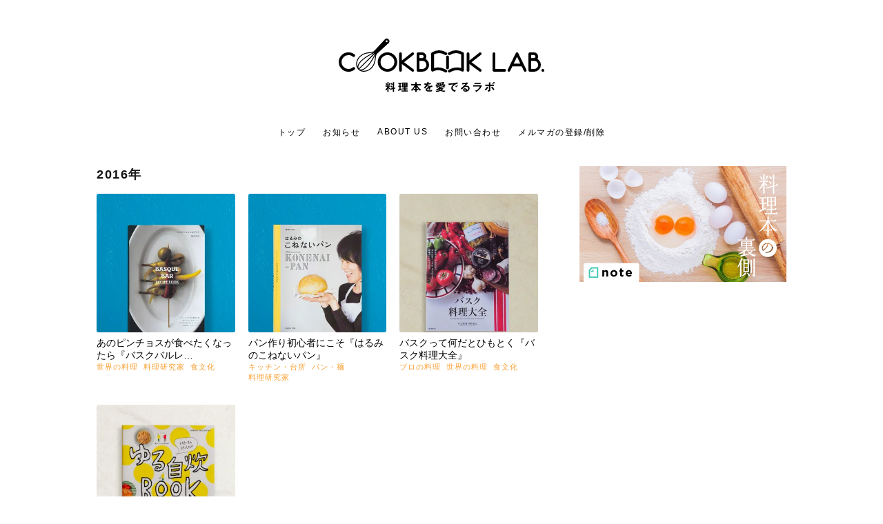

--- FILE ---
content_type: text/html; charset=UTF-8
request_url: https://www.cookbook-lab.com/tag/2016%E5%B9%B4/
body_size: 12469
content:
<!DOCTYPE html><!--htmlで書かれていることを宣言-->
<html lang="ja"><!--日本語のサイトであることを指定-->
<head prefix="og: http://ogp.me/ns#">
<meta charset="utf-8"><!--エンコードがUTF-8であることを指定-->
<!--<meta name="viewport" content="width=device-width">--><!--viewportの設定-->
<meta content="width=320" name="viewport">
<title>2016年の記事一覧 | cookbooklab.</title>
<meta name="description" content="タグ『2016年』の記事一覧ページです。">
<meta name="keywords" content="エッセイ,お弁当,お知らせ,キッチン・台所,スイーツ">
<meta property="og:type" content="website">
<meta property="og:locale" content="ja_JP">
<meta property="og:title" content="2016年の記事一覧">
<meta property="og:url" content="https://www.cookbook-lab.com/tag/2016%E5%B9%B4/">
<meta property="og:description" content="タグ『2016年』の記事一覧ページです。">
<meta property="og:image" content="https://www.cookbook-lab.com/wp-content/themes/cookbooklab05/images/ogp_img.jpg">
<meta property="og:site_name" content="cookbooklab.">
<!-- twitter ogp -->
<meta name="twitter:site" content="@cookbook_lab">
<meta name="twitter:card" content="summary">
<meta name="twitter:creator" content="@cookbook_lab">
<meta name="twitter:description" content="タグ『2016年』の記事一覧ページです。">
<meta name="twitter:image:src" content="https://www.cookbook-lab.com/wp-content/themes/cookbooklab05/images/ogp_img.jpg">
<link rel="stylesheet" href="https://www.cookbook-lab.com/wp-content/themes/cookbooklab05/style.css"><!--スタイルシートの呼び出し-->
<link rel="stylesheet" href="https://use.fontawesome.com/releases/v5.0.13/css/all.css" integrity="sha384-DNOHZ68U8hZfKXOrtjWvjxusGo9WQnrNx2sqG0tfsghAvtVlRW3tvkXWZh58N9jp" crossorigin="anonymous"><!--font-awesomeのスタイルシートの呼び出し-->
<meta name='robots' content='max-image-preview:large' />
<link rel='dns-prefetch' href='//code.typesquare.com' />
<link rel='dns-prefetch' href='//stats.wp.com' />
<link rel='preconnect' href='//i0.wp.com' />
<link rel='preconnect' href='//c0.wp.com' />
<link rel="alternate" type="application/rss+xml" title="cookbooklab. &raquo; フィード" href="https://www.cookbook-lab.com/feed/" />
<link rel="alternate" type="application/rss+xml" title="cookbooklab. &raquo; コメントフィード" href="https://www.cookbook-lab.com/comments/feed/" />
<link rel="alternate" type="application/rss+xml" title="cookbooklab. &raquo; 2016年 タグのフィード" href="https://www.cookbook-lab.com/tag/2016%e5%b9%b4/feed/" />
<style id='wp-img-auto-sizes-contain-inline-css' type='text/css'>
img:is([sizes=auto i],[sizes^="auto," i]){contain-intrinsic-size:3000px 1500px}
/*# sourceURL=wp-img-auto-sizes-contain-inline-css */
</style>
<style id='wp-emoji-styles-inline-css' type='text/css'>

	img.wp-smiley, img.emoji {
		display: inline !important;
		border: none !important;
		box-shadow: none !important;
		height: 1em !important;
		width: 1em !important;
		margin: 0 0.07em !important;
		vertical-align: -0.1em !important;
		background: none !important;
		padding: 0 !important;
	}
/*# sourceURL=wp-emoji-styles-inline-css */
</style>
<style id='wp-block-library-inline-css' type='text/css'>
:root{--wp-block-synced-color:#7a00df;--wp-block-synced-color--rgb:122,0,223;--wp-bound-block-color:var(--wp-block-synced-color);--wp-editor-canvas-background:#ddd;--wp-admin-theme-color:#007cba;--wp-admin-theme-color--rgb:0,124,186;--wp-admin-theme-color-darker-10:#006ba1;--wp-admin-theme-color-darker-10--rgb:0,107,160.5;--wp-admin-theme-color-darker-20:#005a87;--wp-admin-theme-color-darker-20--rgb:0,90,135;--wp-admin-border-width-focus:2px}@media (min-resolution:192dpi){:root{--wp-admin-border-width-focus:1.5px}}.wp-element-button{cursor:pointer}:root .has-very-light-gray-background-color{background-color:#eee}:root .has-very-dark-gray-background-color{background-color:#313131}:root .has-very-light-gray-color{color:#eee}:root .has-very-dark-gray-color{color:#313131}:root .has-vivid-green-cyan-to-vivid-cyan-blue-gradient-background{background:linear-gradient(135deg,#00d084,#0693e3)}:root .has-purple-crush-gradient-background{background:linear-gradient(135deg,#34e2e4,#4721fb 50%,#ab1dfe)}:root .has-hazy-dawn-gradient-background{background:linear-gradient(135deg,#faaca8,#dad0ec)}:root .has-subdued-olive-gradient-background{background:linear-gradient(135deg,#fafae1,#67a671)}:root .has-atomic-cream-gradient-background{background:linear-gradient(135deg,#fdd79a,#004a59)}:root .has-nightshade-gradient-background{background:linear-gradient(135deg,#330968,#31cdcf)}:root .has-midnight-gradient-background{background:linear-gradient(135deg,#020381,#2874fc)}:root{--wp--preset--font-size--normal:16px;--wp--preset--font-size--huge:42px}.has-regular-font-size{font-size:1em}.has-larger-font-size{font-size:2.625em}.has-normal-font-size{font-size:var(--wp--preset--font-size--normal)}.has-huge-font-size{font-size:var(--wp--preset--font-size--huge)}.has-text-align-center{text-align:center}.has-text-align-left{text-align:left}.has-text-align-right{text-align:right}.has-fit-text{white-space:nowrap!important}#end-resizable-editor-section{display:none}.aligncenter{clear:both}.items-justified-left{justify-content:flex-start}.items-justified-center{justify-content:center}.items-justified-right{justify-content:flex-end}.items-justified-space-between{justify-content:space-between}.screen-reader-text{border:0;clip-path:inset(50%);height:1px;margin:-1px;overflow:hidden;padding:0;position:absolute;width:1px;word-wrap:normal!important}.screen-reader-text:focus{background-color:#ddd;clip-path:none;color:#444;display:block;font-size:1em;height:auto;left:5px;line-height:normal;padding:15px 23px 14px;text-decoration:none;top:5px;width:auto;z-index:100000}html :where(.has-border-color){border-style:solid}html :where([style*=border-top-color]){border-top-style:solid}html :where([style*=border-right-color]){border-right-style:solid}html :where([style*=border-bottom-color]){border-bottom-style:solid}html :where([style*=border-left-color]){border-left-style:solid}html :where([style*=border-width]){border-style:solid}html :where([style*=border-top-width]){border-top-style:solid}html :where([style*=border-right-width]){border-right-style:solid}html :where([style*=border-bottom-width]){border-bottom-style:solid}html :where([style*=border-left-width]){border-left-style:solid}html :where(img[class*=wp-image-]){height:auto;max-width:100%}:where(figure){margin:0 0 1em}html :where(.is-position-sticky){--wp-admin--admin-bar--position-offset:var(--wp-admin--admin-bar--height,0px)}@media screen and (max-width:600px){html :where(.is-position-sticky){--wp-admin--admin-bar--position-offset:0px}}

/*# sourceURL=wp-block-library-inline-css */
</style><style id='global-styles-inline-css' type='text/css'>
:root{--wp--preset--aspect-ratio--square: 1;--wp--preset--aspect-ratio--4-3: 4/3;--wp--preset--aspect-ratio--3-4: 3/4;--wp--preset--aspect-ratio--3-2: 3/2;--wp--preset--aspect-ratio--2-3: 2/3;--wp--preset--aspect-ratio--16-9: 16/9;--wp--preset--aspect-ratio--9-16: 9/16;--wp--preset--color--black: #000000;--wp--preset--color--cyan-bluish-gray: #abb8c3;--wp--preset--color--white: #ffffff;--wp--preset--color--pale-pink: #f78da7;--wp--preset--color--vivid-red: #cf2e2e;--wp--preset--color--luminous-vivid-orange: #ff6900;--wp--preset--color--luminous-vivid-amber: #fcb900;--wp--preset--color--light-green-cyan: #7bdcb5;--wp--preset--color--vivid-green-cyan: #00d084;--wp--preset--color--pale-cyan-blue: #8ed1fc;--wp--preset--color--vivid-cyan-blue: #0693e3;--wp--preset--color--vivid-purple: #9b51e0;--wp--preset--gradient--vivid-cyan-blue-to-vivid-purple: linear-gradient(135deg,rgb(6,147,227) 0%,rgb(155,81,224) 100%);--wp--preset--gradient--light-green-cyan-to-vivid-green-cyan: linear-gradient(135deg,rgb(122,220,180) 0%,rgb(0,208,130) 100%);--wp--preset--gradient--luminous-vivid-amber-to-luminous-vivid-orange: linear-gradient(135deg,rgb(252,185,0) 0%,rgb(255,105,0) 100%);--wp--preset--gradient--luminous-vivid-orange-to-vivid-red: linear-gradient(135deg,rgb(255,105,0) 0%,rgb(207,46,46) 100%);--wp--preset--gradient--very-light-gray-to-cyan-bluish-gray: linear-gradient(135deg,rgb(238,238,238) 0%,rgb(169,184,195) 100%);--wp--preset--gradient--cool-to-warm-spectrum: linear-gradient(135deg,rgb(74,234,220) 0%,rgb(151,120,209) 20%,rgb(207,42,186) 40%,rgb(238,44,130) 60%,rgb(251,105,98) 80%,rgb(254,248,76) 100%);--wp--preset--gradient--blush-light-purple: linear-gradient(135deg,rgb(255,206,236) 0%,rgb(152,150,240) 100%);--wp--preset--gradient--blush-bordeaux: linear-gradient(135deg,rgb(254,205,165) 0%,rgb(254,45,45) 50%,rgb(107,0,62) 100%);--wp--preset--gradient--luminous-dusk: linear-gradient(135deg,rgb(255,203,112) 0%,rgb(199,81,192) 50%,rgb(65,88,208) 100%);--wp--preset--gradient--pale-ocean: linear-gradient(135deg,rgb(255,245,203) 0%,rgb(182,227,212) 50%,rgb(51,167,181) 100%);--wp--preset--gradient--electric-grass: linear-gradient(135deg,rgb(202,248,128) 0%,rgb(113,206,126) 100%);--wp--preset--gradient--midnight: linear-gradient(135deg,rgb(2,3,129) 0%,rgb(40,116,252) 100%);--wp--preset--font-size--small: 13px;--wp--preset--font-size--medium: 20px;--wp--preset--font-size--large: 36px;--wp--preset--font-size--x-large: 42px;--wp--preset--spacing--20: 0.44rem;--wp--preset--spacing--30: 0.67rem;--wp--preset--spacing--40: 1rem;--wp--preset--spacing--50: 1.5rem;--wp--preset--spacing--60: 2.25rem;--wp--preset--spacing--70: 3.38rem;--wp--preset--spacing--80: 5.06rem;--wp--preset--shadow--natural: 6px 6px 9px rgba(0, 0, 0, 0.2);--wp--preset--shadow--deep: 12px 12px 50px rgba(0, 0, 0, 0.4);--wp--preset--shadow--sharp: 6px 6px 0px rgba(0, 0, 0, 0.2);--wp--preset--shadow--outlined: 6px 6px 0px -3px rgb(255, 255, 255), 6px 6px rgb(0, 0, 0);--wp--preset--shadow--crisp: 6px 6px 0px rgb(0, 0, 0);}:where(.is-layout-flex){gap: 0.5em;}:where(.is-layout-grid){gap: 0.5em;}body .is-layout-flex{display: flex;}.is-layout-flex{flex-wrap: wrap;align-items: center;}.is-layout-flex > :is(*, div){margin: 0;}body .is-layout-grid{display: grid;}.is-layout-grid > :is(*, div){margin: 0;}:where(.wp-block-columns.is-layout-flex){gap: 2em;}:where(.wp-block-columns.is-layout-grid){gap: 2em;}:where(.wp-block-post-template.is-layout-flex){gap: 1.25em;}:where(.wp-block-post-template.is-layout-grid){gap: 1.25em;}.has-black-color{color: var(--wp--preset--color--black) !important;}.has-cyan-bluish-gray-color{color: var(--wp--preset--color--cyan-bluish-gray) !important;}.has-white-color{color: var(--wp--preset--color--white) !important;}.has-pale-pink-color{color: var(--wp--preset--color--pale-pink) !important;}.has-vivid-red-color{color: var(--wp--preset--color--vivid-red) !important;}.has-luminous-vivid-orange-color{color: var(--wp--preset--color--luminous-vivid-orange) !important;}.has-luminous-vivid-amber-color{color: var(--wp--preset--color--luminous-vivid-amber) !important;}.has-light-green-cyan-color{color: var(--wp--preset--color--light-green-cyan) !important;}.has-vivid-green-cyan-color{color: var(--wp--preset--color--vivid-green-cyan) !important;}.has-pale-cyan-blue-color{color: var(--wp--preset--color--pale-cyan-blue) !important;}.has-vivid-cyan-blue-color{color: var(--wp--preset--color--vivid-cyan-blue) !important;}.has-vivid-purple-color{color: var(--wp--preset--color--vivid-purple) !important;}.has-black-background-color{background-color: var(--wp--preset--color--black) !important;}.has-cyan-bluish-gray-background-color{background-color: var(--wp--preset--color--cyan-bluish-gray) !important;}.has-white-background-color{background-color: var(--wp--preset--color--white) !important;}.has-pale-pink-background-color{background-color: var(--wp--preset--color--pale-pink) !important;}.has-vivid-red-background-color{background-color: var(--wp--preset--color--vivid-red) !important;}.has-luminous-vivid-orange-background-color{background-color: var(--wp--preset--color--luminous-vivid-orange) !important;}.has-luminous-vivid-amber-background-color{background-color: var(--wp--preset--color--luminous-vivid-amber) !important;}.has-light-green-cyan-background-color{background-color: var(--wp--preset--color--light-green-cyan) !important;}.has-vivid-green-cyan-background-color{background-color: var(--wp--preset--color--vivid-green-cyan) !important;}.has-pale-cyan-blue-background-color{background-color: var(--wp--preset--color--pale-cyan-blue) !important;}.has-vivid-cyan-blue-background-color{background-color: var(--wp--preset--color--vivid-cyan-blue) !important;}.has-vivid-purple-background-color{background-color: var(--wp--preset--color--vivid-purple) !important;}.has-black-border-color{border-color: var(--wp--preset--color--black) !important;}.has-cyan-bluish-gray-border-color{border-color: var(--wp--preset--color--cyan-bluish-gray) !important;}.has-white-border-color{border-color: var(--wp--preset--color--white) !important;}.has-pale-pink-border-color{border-color: var(--wp--preset--color--pale-pink) !important;}.has-vivid-red-border-color{border-color: var(--wp--preset--color--vivid-red) !important;}.has-luminous-vivid-orange-border-color{border-color: var(--wp--preset--color--luminous-vivid-orange) !important;}.has-luminous-vivid-amber-border-color{border-color: var(--wp--preset--color--luminous-vivid-amber) !important;}.has-light-green-cyan-border-color{border-color: var(--wp--preset--color--light-green-cyan) !important;}.has-vivid-green-cyan-border-color{border-color: var(--wp--preset--color--vivid-green-cyan) !important;}.has-pale-cyan-blue-border-color{border-color: var(--wp--preset--color--pale-cyan-blue) !important;}.has-vivid-cyan-blue-border-color{border-color: var(--wp--preset--color--vivid-cyan-blue) !important;}.has-vivid-purple-border-color{border-color: var(--wp--preset--color--vivid-purple) !important;}.has-vivid-cyan-blue-to-vivid-purple-gradient-background{background: var(--wp--preset--gradient--vivid-cyan-blue-to-vivid-purple) !important;}.has-light-green-cyan-to-vivid-green-cyan-gradient-background{background: var(--wp--preset--gradient--light-green-cyan-to-vivid-green-cyan) !important;}.has-luminous-vivid-amber-to-luminous-vivid-orange-gradient-background{background: var(--wp--preset--gradient--luminous-vivid-amber-to-luminous-vivid-orange) !important;}.has-luminous-vivid-orange-to-vivid-red-gradient-background{background: var(--wp--preset--gradient--luminous-vivid-orange-to-vivid-red) !important;}.has-very-light-gray-to-cyan-bluish-gray-gradient-background{background: var(--wp--preset--gradient--very-light-gray-to-cyan-bluish-gray) !important;}.has-cool-to-warm-spectrum-gradient-background{background: var(--wp--preset--gradient--cool-to-warm-spectrum) !important;}.has-blush-light-purple-gradient-background{background: var(--wp--preset--gradient--blush-light-purple) !important;}.has-blush-bordeaux-gradient-background{background: var(--wp--preset--gradient--blush-bordeaux) !important;}.has-luminous-dusk-gradient-background{background: var(--wp--preset--gradient--luminous-dusk) !important;}.has-pale-ocean-gradient-background{background: var(--wp--preset--gradient--pale-ocean) !important;}.has-electric-grass-gradient-background{background: var(--wp--preset--gradient--electric-grass) !important;}.has-midnight-gradient-background{background: var(--wp--preset--gradient--midnight) !important;}.has-small-font-size{font-size: var(--wp--preset--font-size--small) !important;}.has-medium-font-size{font-size: var(--wp--preset--font-size--medium) !important;}.has-large-font-size{font-size: var(--wp--preset--font-size--large) !important;}.has-x-large-font-size{font-size: var(--wp--preset--font-size--x-large) !important;}
/*# sourceURL=global-styles-inline-css */
</style>

<style id='classic-theme-styles-inline-css' type='text/css'>
/*! This file is auto-generated */
.wp-block-button__link{color:#fff;background-color:#32373c;border-radius:9999px;box-shadow:none;text-decoration:none;padding:calc(.667em + 2px) calc(1.333em + 2px);font-size:1.125em}.wp-block-file__button{background:#32373c;color:#fff;text-decoration:none}
/*# sourceURL=/wp-includes/css/classic-themes.min.css */
</style>
<link rel='stylesheet' id='contact-form-7-css' href='https://www.cookbook-lab.com/wp-content/plugins/contact-form-7/includes/css/styles.css?ver=6.1.4' type='text/css' media='all' />
<link rel='stylesheet' id='toc-screen-css' href='https://www.cookbook-lab.com/wp-content/plugins/table-of-contents-plus/screen.min.css?ver=2411.1' type='text/css' media='all' />
<style id='toc-screen-inline-css' type='text/css'>
div#toc_container ul li {font-size: 90%;}
/*# sourceURL=toc-screen-inline-css */
</style>
<link rel='stylesheet' id='jetpack-subscriptions-css' href='https://c0.wp.com/p/jetpack/15.4/_inc/build/subscriptions/subscriptions.min.css' type='text/css' media='all' />
<script type="text/javascript" src="https://c0.wp.com/c/6.9/wp-includes/js/jquery/jquery.min.js" id="jquery-core-js"></script>
<script type="text/javascript" src="https://c0.wp.com/c/6.9/wp-includes/js/jquery/jquery-migrate.min.js" id="jquery-migrate-js"></script>
<script type="text/javascript" src="//code.typesquare.com/static/5b0e3c4aee6847bda5a036abac1e024a/ts307f.js?fadein=0&amp;ver=2.0.4" id="typesquare_std-js"></script>
<link rel="https://api.w.org/" href="https://www.cookbook-lab.com/wp-json/" /><link rel="alternate" title="JSON" type="application/json" href="https://www.cookbook-lab.com/wp-json/wp/v2/tags/125" /><link rel="EditURI" type="application/rsd+xml" title="RSD" href="https://www.cookbook-lab.com/xmlrpc.php?rsd" />
<meta name="generator" content="WordPress 6.9" />
	<style>img#wpstats{display:none}</style>
		
<!-- Jetpack Open Graph Tags -->
<meta property="og:type" content="website" />
<meta property="og:title" content="2016年 &#8211; cookbooklab." />
<meta property="og:url" content="https://www.cookbook-lab.com/tag/2016%e5%b9%b4/" />
<meta property="og:site_name" content="cookbooklab." />
<meta property="og:image" content="https://i0.wp.com/www.cookbook-lab.com/wp-content/uploads/2020/11/Cookbook_Lab_logo_irosikaku.png?fit=433%2C433&#038;ssl=1" />
<meta property="og:image:width" content="433" />
<meta property="og:image:height" content="433" />
<meta property="og:image:alt" content="" />
<meta property="og:locale" content="ja_JP" />

<!-- End Jetpack Open Graph Tags -->
<link rel="icon" href="https://i0.wp.com/www.cookbook-lab.com/wp-content/uploads/2020/11/Cookbook_Lab_logo_irosikaku.png?fit=32%2C32&#038;ssl=1" sizes="32x32" />
<link rel="icon" href="https://i0.wp.com/www.cookbook-lab.com/wp-content/uploads/2020/11/Cookbook_Lab_logo_irosikaku.png?fit=192%2C192&#038;ssl=1" sizes="192x192" />
<link rel="apple-touch-icon" href="https://i0.wp.com/www.cookbook-lab.com/wp-content/uploads/2020/11/Cookbook_Lab_logo_irosikaku.png?fit=180%2C180&#038;ssl=1" />
<meta name="msapplication-TileImage" content="https://i0.wp.com/www.cookbook-lab.com/wp-content/uploads/2020/11/Cookbook_Lab_logo_irosikaku.png?fit=270%2C270&#038;ssl=1" />
<!--システム・プラグイン用-->
<link href="https://use.fontawesome.com/releases/v5.6.1/css/all.css" rel="stylesheet">
<!-- favicon -->
<link rel="shortcut icon" href="https://www.cookbook-lab.com/wp-content/themes/cookbooklab05/images/favicon.ico">
<link rel="apple-touch-icon" href="https://www.cookbook-lab.com/wp-content/themes/cookbooklab05/images/apple-touch-icon.png">
<link rel="icon" type="image/png" size="256x256" href="https://www.cookbook-lab.com/wp-content/themes/cookbooklab05/images/android-chrome.png">
<script type="text/javascript" src="https://cdnjs.cloudflare.com/ajax/libs/jquery/3.1.1/jquery.min.js"></script>
<script type="text/javascript" src="https://cdnjs.cloudflare.com/ajax/libs/jquery-easing/1.4.1/jquery.easing.min.js"></script>
<script type="text/javascript" src="https://www.cookbook-lab.com/wp-content/themes/cookbooklab05/js/hamburger.js"></script>
<script data-ad-client="ca-pub-3027267440519132" async src="https://pagead2.googlesyndication.com/pagead/js/adsbygoogle.js"></script>
<script async src="https://www.googletagmanager.com/gtag/js?id=G-0ZZ16G44TT"></script>
<script>
  window.dataLayer = window.dataLayer || [];
  function gtag(){dataLayer.push(arguments);}
  gtag('js', new Date());
  gtag('config', 'G-0ZZ16G44TT');
</script>
</head>
<body>
<div class="header"><div class="logo">
    <a href="https://www.cookbook-lab.com/"><img src="https://www.cookbook-lab.com/wp-content/themes/cookbooklab05/images/logo.svg" alt=""></a></div>
    <ul class="global-menu fs12">
    <li><a href="https://www.cookbook-lab.com/">トップ</a></li>
    <li><a href="https://www.cookbook-lab.com//category/notice/">お知らせ</a></li>
    <li><a href="https://www.cookbook-lab.com//about-us/">ABOUT US</a></li>
    <li><a href="https://www.cookbook-lab.com//inquiry/">お問い合わせ</a></li>
    <li><a href="#blog_subscription-2">メルマガの登録/削除</a></li>
    </ul>
    <div class="humb-menu">
      <a class="menu-trigger" href="#">
        <span></span>
        <span></span>
        <span></span>
      </a>
      <div class="modalWrap">
        <nav>
          <ul>
            <li><a href="https://www.cookbook-lab.com/">トップ</a></li>
    <li><a href="https://www.cookbook-lab.com//category/notice/">お知らせ</a></li>
    <li><a href="https://www.cookbook-lab.com//about-us/">ABOUT US</a></li>
    <li><a href="https://www.cookbook-lab.com//inquiry/">お問い合わせ</a></li>
    <!--<li><a href="#blog_subscription-2">メルマガの登録/削除</a></li>-->
          </ul>
        </nav>
      </div>
    </div>
  </div><div class="main">
<!-- トップ -->
  <div class="content contents-list">
    <!-- カテゴリ、タグ -->
    <div class="archive-top">
  <div class="list-title">2016年</div></div><!--end archive-top-->
<div class="post-block-wrap">
<div class="post-block">
  <a href="https://www.cookbook-lab.com/genre/world-cuisine/%e3%81%82%e3%81%ae%e3%83%94%e3%83%b3%e3%83%81%e3%83%a7%e3%82%b9%e3%81%8c%e9%a3%9f%e3%81%b9%e3%81%9f%e3%81%8f%e3%81%aa%e3%81%a3%e3%81%9f%e3%82%89%e3%80%8e%e3%83%90%e3%82%b9%e3%82%af%e3%83%90%e3%83%ab/">
    <!--画像を追加-->
        <img width="360" height="360" src="https://i0.wp.com/www.cookbook-lab.com/wp-content/uploads/2020/05/lab_033.jpg?resize=360%2C360&amp;ssl=1" class="attachment-thumb-square size-thumb-square wp-post-image" alt="" decoding="async" fetchpriority="high" srcset="https://i0.wp.com/www.cookbook-lab.com/wp-content/uploads/2020/05/lab_033.jpg?resize=150%2C150&amp;ssl=1 150w, https://i0.wp.com/www.cookbook-lab.com/wp-content/uploads/2020/05/lab_033.jpg?resize=360%2C360&amp;ssl=1 360w, https://i0.wp.com/www.cookbook-lab.com/wp-content/uploads/2020/05/lab_033.jpg?zoom=2&amp;resize=360%2C360 720w" sizes="(max-width: 360px) 100vw, 360px" />    <!--タイトル-->
   	<h2>あのピンチョスが食べたくなったら『バスクバルレ…</h2>
    <!-- tag
<span class="tag">2016年</span><span class="tag">サン・セバスチャン</span><span class="tag">スペイン</span><span class="tag">バスク</span><span class="tag">バスクチーズケーキ</span><span class="tag">バル</span><span class="tag">ヒルダ</span><span class="tag">ピンチョス</span><span class="tag">植松良枝</span><span class="tag">誠文堂新光社</span>  -->
  </a>
  <ul class="post-categories">
	<li><a href="https://www.cookbook-lab.com/category/genre/world-cuisine/" rel="category tag">世界の料理</a></li>
	<li><a href="https://www.cookbook-lab.com/category/author/cooking-researcher/" rel="category tag">料理研究家</a></li>
	<li><a href="https://www.cookbook-lab.com/category/reading/food-culture/" rel="category tag">食文化</a></li></ul></div>
    <div class="post-block">
  <a href="https://www.cookbook-lab.com/genre/bread-noodle/%e3%83%91%e3%83%b3%e4%bd%9c%e3%82%8a%e5%88%9d%e5%bf%83%e8%80%85%e3%81%ab%e3%81%93%e3%81%9d%e3%80%8e%e3%81%af%e3%82%8b%e3%81%bf%e3%81%ae%e3%81%93%e3%81%ad%e3%81%aa%e3%81%84%e3%83%91%e3%83%b3%e3%80%8f/">
    <!--画像を追加-->
        <img width="360" height="360" src="https://i0.wp.com/www.cookbook-lab.com/wp-content/uploads/2020/05/lab_081.jpg?resize=360%2C360&amp;ssl=1" class="attachment-thumb-square size-thumb-square wp-post-image" alt="" decoding="async" srcset="https://i0.wp.com/www.cookbook-lab.com/wp-content/uploads/2020/05/lab_081.jpg?resize=150%2C150&amp;ssl=1 150w, https://i0.wp.com/www.cookbook-lab.com/wp-content/uploads/2020/05/lab_081.jpg?resize=360%2C360&amp;ssl=1 360w, https://i0.wp.com/www.cookbook-lab.com/wp-content/uploads/2020/05/lab_081.jpg?zoom=2&amp;resize=360%2C360 720w" sizes="(max-width: 360px) 100vw, 360px" />    <!--タイトル-->
   	<h2>パン作り初心者にこそ『はるみのこねないパン』</h2>
    <!-- tag
<span class="tag">2016年</span><span class="tag">キッチン</span><span class="tag">こねないパン</span><span class="tag">サンドイッチ</span><span class="tag">スタイリング</span><span class="tag">ストウブ</span><span class="tag">ブール</span><span class="tag">ブランチ</span><span class="tag">ル・クルーゼ</span><span class="tag">家庭料理</span><span class="tag">料理研究家</span><span class="tag">朝食</span><span class="tag">栗原はるみ</span>  -->
  </a>
  <ul class="post-categories">
	<li><a href="https://www.cookbook-lab.com/category/living/kitchen/" rel="category tag">キッチン・台所</a></li>
	<li><a href="https://www.cookbook-lab.com/category/genre/bread-noodle/" rel="category tag">パン・麺</a></li>
	<li><a href="https://www.cookbook-lab.com/category/author/cooking-researcher/" rel="category tag">料理研究家</a></li></ul></div>
    <div class="post-block">
  <a href="https://www.cookbook-lab.com/genre/professional-cuisine/%e3%83%90%e3%82%b9%e3%82%af%e3%81%a3%e3%81%a6%e4%bd%95%e3%81%a0%e3%81%a8%e3%81%b2%e3%82%82%e3%81%a8%e3%81%8f%e3%80%8e%e3%83%90%e3%82%b9%e3%82%af%e6%96%99%e7%90%86%e5%a4%a7%e5%85%a8%e3%80%8f/">
    <!--画像を追加-->
        <img width="360" height="360" src="https://i0.wp.com/www.cookbook-lab.com/wp-content/uploads/2020/04/-e1589451287835.jpg?resize=360%2C360&amp;ssl=1" class="attachment-thumb-square size-thumb-square wp-post-image" alt="" decoding="async" />    <!--タイトル-->
   	<h2>バスクって何だとひもとく『バスク料理大全』</h2>
    <!-- tag
<span class="tag">2016年</span><span class="tag">NHK Eテレ</span><span class="tag">スペイン</span><span class="tag">バスク</span><span class="tag">バル</span><span class="tag">プロの料理</span><span class="tag">レシピ</span><span class="tag">レシピ本</span><span class="tag">伝統</span><span class="tag">料理人</span><span class="tag">誠文堂新光社</span><span class="tag">食文化</span>  -->
  </a>
  <ul class="post-categories">
	<li><a href="https://www.cookbook-lab.com/category/genre/professional-cuisine/" rel="category tag">プロの料理</a></li>
	<li><a href="https://www.cookbook-lab.com/category/genre/world-cuisine/" rel="category tag">世界の料理</a></li>
	<li><a href="https://www.cookbook-lab.com/category/reading/food-culture/" rel="category tag">食文化</a></li></ul></div>
    <div class="post-block">
  <a href="https://www.cookbook-lab.com/genre/ieno-gohan/%e8%87%aa%e7%82%8a%e3%81%ae%e5%8a%9b%ef%bc%81%e3%80%8e%e3%82%86%e3%82%8b%e8%87%aa%e7%82%8abook%e3%80%80%e6%96%99%e7%90%86%e3%81%a3%e3%81%a6%e6%84%8f%e5%a4%96%e3%81%ab%e7%b0%a1%e5%8d%98%e3%82%89/">
    <!--画像を追加-->
        <img width="360" height="360" src="https://i0.wp.com/www.cookbook-lab.com/wp-content/uploads/2020/03/-e1589451250758.jpg?resize=360%2C360&amp;ssl=1" class="attachment-thumb-square size-thumb-square wp-post-image" alt="" decoding="async" loading="lazy" />    <!--タイトル-->
   	<h2>自炊の力！『ゆる自炊BOOK　料理って意外に簡…</h2>
    <!-- tag
<span class="tag">2016年</span><span class="tag">オレンジページ</span><span class="tag">コスパ</span><span class="tag">ビギナー</span><span class="tag">一人暮らし</span><span class="tag">事典</span><span class="tag">初心者</span><span class="tag">家庭科</span><span class="tag">簡単</span><span class="tag">自炊</span><span class="tag">野菜</span>  -->
  </a>
  <ul class="post-categories">
	<li><a href="https://www.cookbook-lab.com/category/genre/ieno-gohan/" rel="category tag">家のごはん</a></li>
	<li><a href="https://www.cookbook-lab.com/category/reading/textbooks-reference-books-dictionaries/" rel="category tag">教科書・参考書・辞書</a></li>
	<li><a href="https://www.cookbook-lab.com/category/author/cooking-researcher/" rel="category tag">料理研究家</a></li></ul></div>
      <div class="paging">
	  </div>
</div>
 <div class="main-ad"><script async src="https://pagead2.googlesyndication.com/pagead/js/adsbygoogle.js"></script>
<!-- 300�~250 -->
<ins class="adsbygoogle"
     style="display:inline-block;width:300px;height:250px"
     data-ad-client="ca-pub-3027267440519132"
     data-ad-slot="9697921036"></ins>
<script>
     (adsbygoogle = window.adsbygoogle || []).push({});
</script>
<script async src="https://pagead2.googlesyndication.com/pagead/js/adsbygoogle.js"></script>
<!-- 300�~250 -->
<ins class="adsbygoogle"
     style="display:inline-block;width:300px;height:250px"
     data-ad-client="ca-pub-3027267440519132"
     data-ad-slot="9697921036"></ins>
<script>
     (adsbygoogle = window.adsbygoogle || []).push({});
</script></div><!-- トップ 〆 -->
    </div>
    <!--end contents-->
  <div class="sidebar">
  <div class="mb30 bn-side"><a href="https://note.mu/cookbooklab" target="_brank"><img src="https://www.cookbook-lab.com/wp-content/themes/cookbooklab05/images/bn_note.png" alt=""></a></div>
  <div class="mb30">
	    	<iframe width="300" height="169" src="https://www.youtube.com/embed/P17PBm08C9s" frameborder="0" allowfullscreen></iframe>
		    	</div>
<div class="mb30"><script async src="https://pagead2.googlesyndication.com/pagead/js/adsbygoogle.js"></script>
<!-- 300×250 -->
<ins class="adsbygoogle"
     style="display:inline-block;width:300px;height:250px"
     data-ad-client="ca-pub-3027267440519132"
     data-ad-slot="9697921036"></ins>
<script>
     (adsbygoogle = window.adsbygoogle || []).push({});
</script></div>
<div class="sm-tag-title">カテゴリから本を探す</div>
<ul class="sm-tag">
<li><a href="https://www.cookbook-lab.com/category/genre/">料理ジャンル</a></li><li><a href="https://www.cookbook-lab.com/category/living/">暮らし</a></li><li><a href="https://www.cookbook-lab.com/category/reading/">読み物</a></li><li><a href="https://www.cookbook-lab.com/category/genre/%e3%81%8a%e5%bc%81%e5%bd%93/">お弁当</a></li>
<li><a href="https://www.cookbook-lab.com/category/genre/cooking-pots-and-tools/">鍋・道具の料理</a></li>
<li><a href="https://www.cookbook-lab.com/category/genre/foreign-books/">海外の本（洋書）</a></li>
<li><a href="https://www.cookbook-lab.com/category/genre/cooking-ingredients/">食材の料理</a></li>
<li><a href="https://www.cookbook-lab.com/category/genre/bread-noodle/">パン・麺</a></li>
<li><a href="https://www.cookbook-lab.com/category/genre/sweets/">スイーツ</a></li>
<li><a href="https://www.cookbook-lab.com/category/genre/world-cuisine/">世界の料理</a></li>
<li><a href="https://www.cookbook-lab.com/category/genre/professional-cuisine/">プロの料理</a></li>
<li><a href="https://www.cookbook-lab.com/category/genre/ieno-gohan/">家のごはん</a></li>

<li><a href="https://www.cookbook-lab.com/category/living/kitchen/">キッチン・台所</a></li>
<li><a href="https://www.cookbook-lab.com/category/living/cooking-utensils/">調理道具</a></li>
<li><a href="https://www.cookbook-lab.com/category/reading/magazine/">雑誌</a></li>
<li><a href="https://www.cookbook-lab.com/category/reading/travel-report/">紀行文</a></li>
<li><a href="https://www.cookbook-lab.com/category/reading/novel/">小説</a></li>
<li><a href="https://www.cookbook-lab.com/category/reading/textbooks-reference-books-dictionaries/">教科書・参考書・辞書</a></li>
<li><a href="https://www.cookbook-lab.com/category/reading/essay/">エッセイ</a></li>
<li><a href="https://www.cookbook-lab.com/category/reading/food-culture/">食文化</a></li>
</ul>
<div class="sm-tag-title">著者から本を探す</div>
<ul class="sm-tag">
<li><a href="https://www.cookbook-lab.com/category/author/">著者</a></li><li><a href="https://www.cookbook-lab.com/category/author/publisher/">出版社</a></li>
<li><a href="https://www.cookbook-lab.com/category/author/cook/">料理人</a></li>
<li><a href="https://www.cookbook-lab.com/category/author/overseas-author/">海外の著者</a></li>
<li><a href="https://www.cookbook-lab.com/category/author/cooking-researcher/">料理研究家</a></li>
</ul>
<div id="blog_subscription-2" class="widget_blog_subscription jetpack_subscription_widget sidebar-wrapper sm-tag"><div class="sm-tag-title">メルマガの登録</div>
			<div class="wp-block-jetpack-subscriptions__container">
			<form action="#" method="post" accept-charset="utf-8" id="subscribe-blog-blog_subscription-2"
				data-blog="171097476"
				data-post_access_level="everybody" >
									<div id="subscribe-text"><p>メールアドレスを記入して送信すれば、更新をメールで受信できます。</p>
</div>
										<p id="subscribe-email">
						<label id="jetpack-subscribe-label"
							class="screen-reader-text"
							for="subscribe-field-blog_subscription-2">
							メールアドレス						</label>
						<input type="email" name="email" autocomplete="email" required="required"
																					value=""
							id="subscribe-field-blog_subscription-2"
							placeholder="メールアドレス"
						/>
					</p>

					<p id="subscribe-submit"
											>
						<input type="hidden" name="action" value="subscribe"/>
						<input type="hidden" name="source" value="https://www.cookbook-lab.com/tag/2016%E5%B9%B4/"/>
						<input type="hidden" name="sub-type" value="widget"/>
						<input type="hidden" name="redirect_fragment" value="subscribe-blog-blog_subscription-2"/>
						<input type="hidden" id="_wpnonce" name="_wpnonce" value="6cc39ae30b" /><input type="hidden" name="_wp_http_referer" value="/tag/2016%E5%B9%B4/" />						<button type="submit"
															class="wp-block-button__link"
																					name="jetpack_subscriptions_widget"
						>
							登録						</button>
					</p>
							</form>
						</div>
			
</div><!--メルマガ-->
  <div class="sm-ranking">
    <div class="sm-ranking-title">RANKING</div>
      <ul>
      <li><a href="https://www.cookbook-lab.com/genre/bread-noodle/%e3%81%99%e3%81%90%e3%81%ab%e4%bd%9c%e3%82%8a%e3%81%9f%e3%81%8f%e3%81%aa%e3%82%8b%e3%80%82%e3%80%8e%e7%b2%89100%e3%80%81%e6%b0%b450%e3%81%a7%e3%81%a4%e3%81%8f%e3%82%8b%e3%81%99%e3%81%84%e3%81%a8/"><span class="rank-number"></span><img width="360" height="360" src="https://i0.wp.com/www.cookbook-lab.com/wp-content/uploads/2022/07/1.png?resize=360%2C360&amp;ssl=1" class="attachment-thumb-square size-thumb-square wp-post-image" alt="" decoding="async" loading="lazy" srcset="https://i0.wp.com/www.cookbook-lab.com/wp-content/uploads/2022/07/1.png?w=1080&amp;ssl=1 1080w, https://i0.wp.com/www.cookbook-lab.com/wp-content/uploads/2022/07/1.png?resize=300%2C300&amp;ssl=1 300w, https://i0.wp.com/www.cookbook-lab.com/wp-content/uploads/2022/07/1.png?resize=1024%2C1024&amp;ssl=1 1024w, https://i0.wp.com/www.cookbook-lab.com/wp-content/uploads/2022/07/1.png?resize=150%2C150&amp;ssl=1 150w, https://i0.wp.com/www.cookbook-lab.com/wp-content/uploads/2022/07/1.png?resize=768%2C768&amp;ssl=1 768w, https://i0.wp.com/www.cookbook-lab.com/wp-content/uploads/2022/07/1.png?resize=360%2C360&amp;ssl=1 360w" sizes="auto, (max-width: 360px) 100vw, 360px" /><span>すぐに作りたくなる。『粉100、水50でつくるすいとん』</span></a></li>
<li><a href="https://www.cookbook-lab.com/genre/ieno-gohan/%e3%81%82%e3%81%a3%e3%81%9f%e3%81%8b%e5%bc%81%e5%bd%93%e6%b4%be%e3%81%ae%e3%83%90%e3%82%a4%e3%83%96%e3%83%ab%ef%bc%81%e3%80%80%e3%82%b9%e3%83%bc%e3%83%97%e3%82%b8%e3%83%a3%e3%83%bc%e3%81%ae%e3%81%8a/"><span class="rank-number"></span><img width="360" height="360" src="https://i0.wp.com/www.cookbook-lab.com/wp-content/uploads/2020/03/0E9A730D-184B-42BA-A92A-4E4B4F97ABA5-1563-000006ED2A2C6F95-e1589451271945.jpg?resize=360%2C360&amp;ssl=1" class="attachment-thumb-square size-thumb-square wp-post-image" alt="" decoding="async" loading="lazy" /><span>あったか弁当派のバイブル！『スープジャーのお弁当』</span></a></li>
<li><a href="https://www.cookbook-lab.com/genre/professional-cuisine/%e3%83%9e%e3%83%9e%e3%81%ab%e3%81%aa%e3%81%a3%e3%81%9f%e3%83%ac%e3%82%a4%e3%83%81%e3%82%a7%e3%83%ab%e3%83%bb%e3%82%af%e3%83%bc%e3%81%ae%e9%a3%9f%e5%8d%93%e3%81%af%e3%81%8a%e3%81%97%e3%82%83%e3%82%8c/"><span class="rank-number"></span><img width="360" height="360" src="https://i0.wp.com/www.cookbook-lab.com/wp-content/uploads/2019/12/DF74832A-3879-47EF-B453-40CD031C86EB-790-0000023E68DD745E-e1589451458505.jpg?resize=360%2C360&amp;ssl=1" class="attachment-thumb-square size-thumb-square wp-post-image" alt="" decoding="async" loading="lazy" /><span>おしゃれ度パワーアップ『レイチェル・クーのスェーデンのキッチン』</span></a></li>
</ul>
</div>
</div></div><!--end container-->
	      <div class="footer">
        <div class="footer-menu">
          <ul class="global-menu fs14"><li><a href="https://www.cookbook-lab.com/">トップ</a></li><li><a href="https://www.cookbook-lab.com//category/notice/">お知らせ</a></li><li><a href="https://www.cookbook-lab.com//about-us/">ABOUT US</a></li><li><a href="https://www.cookbook-lab.com//inquiry/">お問い合わせ</a></li><li><a href="#blog_subscription-2">メルマガの登録/削除</a></li></ul>
          <div class="logo"><a href="https://www.cookbook-lab.com/"><img src="https://www.cookbook-lab.com/wp-content/themes/cookbooklab05/images/logo.svg" alt=""></a></div>
          <div class="sns-icon"><a href="https://twitter.com/cookbook_lab" target="_brank"><i class="fab fa-twitter"></i></a><a href="https://www.facebook.com/ryourinohonlab/" target="_brank"><i class="fab fa-facebook"></i></a><a href="https://www.pinterest.jp/cookbooklab/" target="_brank"><i class="fab fa-pinterest"></i></a><a href="https://www.instagram.com/cookbooklab_love/" target="_brank"><i class="fab fa-instagram"></i></a></div>
          <p>Copyright © COOKBOOK LAB.,inc. All Right Reserved.</p>
        </div>
      </div>
<script type="speculationrules">
{"prefetch":[{"source":"document","where":{"and":[{"href_matches":"/*"},{"not":{"href_matches":["/wp-*.php","/wp-admin/*","/wp-content/uploads/*","/wp-content/*","/wp-content/plugins/*","/wp-content/themes/cookbooklab05/*","/*\\?(.+)"]}},{"not":{"selector_matches":"a[rel~=\"nofollow\"]"}},{"not":{"selector_matches":".no-prefetch, .no-prefetch a"}}]},"eagerness":"conservative"}]}
</script>
<script type="text/javascript" src="https://c0.wp.com/c/6.9/wp-includes/js/dist/hooks.min.js" id="wp-hooks-js"></script>
<script type="text/javascript" src="https://c0.wp.com/c/6.9/wp-includes/js/dist/i18n.min.js" id="wp-i18n-js"></script>
<script type="text/javascript" id="wp-i18n-js-after">
/* <![CDATA[ */
wp.i18n.setLocaleData( { 'text direction\u0004ltr': [ 'ltr' ] } );
//# sourceURL=wp-i18n-js-after
/* ]]> */
</script>
<script type="text/javascript" src="https://www.cookbook-lab.com/wp-content/plugins/contact-form-7/includes/swv/js/index.js?ver=6.1.4" id="swv-js"></script>
<script type="text/javascript" id="contact-form-7-js-translations">
/* <![CDATA[ */
( function( domain, translations ) {
	var localeData = translations.locale_data[ domain ] || translations.locale_data.messages;
	localeData[""].domain = domain;
	wp.i18n.setLocaleData( localeData, domain );
} )( "contact-form-7", {"translation-revision-date":"2025-11-30 08:12:23+0000","generator":"GlotPress\/4.0.3","domain":"messages","locale_data":{"messages":{"":{"domain":"messages","plural-forms":"nplurals=1; plural=0;","lang":"ja_JP"},"This contact form is placed in the wrong place.":["\u3053\u306e\u30b3\u30f3\u30bf\u30af\u30c8\u30d5\u30a9\u30fc\u30e0\u306f\u9593\u9055\u3063\u305f\u4f4d\u7f6e\u306b\u7f6e\u304b\u308c\u3066\u3044\u307e\u3059\u3002"],"Error:":["\u30a8\u30e9\u30fc:"]}},"comment":{"reference":"includes\/js\/index.js"}} );
//# sourceURL=contact-form-7-js-translations
/* ]]> */
</script>
<script type="text/javascript" id="contact-form-7-js-before">
/* <![CDATA[ */
var wpcf7 = {
    "api": {
        "root": "https:\/\/www.cookbook-lab.com\/wp-json\/",
        "namespace": "contact-form-7\/v1"
    }
};
//# sourceURL=contact-form-7-js-before
/* ]]> */
</script>
<script type="text/javascript" src="https://www.cookbook-lab.com/wp-content/plugins/contact-form-7/includes/js/index.js?ver=6.1.4" id="contact-form-7-js"></script>
<script type="text/javascript" id="toc-front-js-extra">
/* <![CDATA[ */
var tocplus = {"smooth_scroll":"1","visibility_show":"\u8868\u793a","visibility_hide":"\u975e\u8868\u793a","width":"Auto"};
//# sourceURL=toc-front-js-extra
/* ]]> */
</script>
<script type="text/javascript" src="https://www.cookbook-lab.com/wp-content/plugins/table-of-contents-plus/front.min.js?ver=2411.1" id="toc-front-js"></script>
<script type="text/javascript" id="jetpack-stats-js-before">
/* <![CDATA[ */
_stq = window._stq || [];
_stq.push([ "view", {"v":"ext","blog":"171097476","post":"0","tz":"9","srv":"www.cookbook-lab.com","arch_tag":"2016%E5%B9%B4","arch_results":"4","j":"1:15.4"} ]);
_stq.push([ "clickTrackerInit", "171097476", "0" ]);
//# sourceURL=jetpack-stats-js-before
/* ]]> */
</script>
<script type="text/javascript" src="https://stats.wp.com/e-202604.js" id="jetpack-stats-js" defer="defer" data-wp-strategy="defer"></script>
<script id="wp-emoji-settings" type="application/json">
{"baseUrl":"https://s.w.org/images/core/emoji/17.0.2/72x72/","ext":".png","svgUrl":"https://s.w.org/images/core/emoji/17.0.2/svg/","svgExt":".svg","source":{"concatemoji":"https://www.cookbook-lab.com/wp-includes/js/wp-emoji-release.min.js?ver=6.9"}}
</script>
<script type="module">
/* <![CDATA[ */
/*! This file is auto-generated */
const a=JSON.parse(document.getElementById("wp-emoji-settings").textContent),o=(window._wpemojiSettings=a,"wpEmojiSettingsSupports"),s=["flag","emoji"];function i(e){try{var t={supportTests:e,timestamp:(new Date).valueOf()};sessionStorage.setItem(o,JSON.stringify(t))}catch(e){}}function c(e,t,n){e.clearRect(0,0,e.canvas.width,e.canvas.height),e.fillText(t,0,0);t=new Uint32Array(e.getImageData(0,0,e.canvas.width,e.canvas.height).data);e.clearRect(0,0,e.canvas.width,e.canvas.height),e.fillText(n,0,0);const a=new Uint32Array(e.getImageData(0,0,e.canvas.width,e.canvas.height).data);return t.every((e,t)=>e===a[t])}function p(e,t){e.clearRect(0,0,e.canvas.width,e.canvas.height),e.fillText(t,0,0);var n=e.getImageData(16,16,1,1);for(let e=0;e<n.data.length;e++)if(0!==n.data[e])return!1;return!0}function u(e,t,n,a){switch(t){case"flag":return n(e,"\ud83c\udff3\ufe0f\u200d\u26a7\ufe0f","\ud83c\udff3\ufe0f\u200b\u26a7\ufe0f")?!1:!n(e,"\ud83c\udde8\ud83c\uddf6","\ud83c\udde8\u200b\ud83c\uddf6")&&!n(e,"\ud83c\udff4\udb40\udc67\udb40\udc62\udb40\udc65\udb40\udc6e\udb40\udc67\udb40\udc7f","\ud83c\udff4\u200b\udb40\udc67\u200b\udb40\udc62\u200b\udb40\udc65\u200b\udb40\udc6e\u200b\udb40\udc67\u200b\udb40\udc7f");case"emoji":return!a(e,"\ud83e\u1fac8")}return!1}function f(e,t,n,a){let r;const o=(r="undefined"!=typeof WorkerGlobalScope&&self instanceof WorkerGlobalScope?new OffscreenCanvas(300,150):document.createElement("canvas")).getContext("2d",{willReadFrequently:!0}),s=(o.textBaseline="top",o.font="600 32px Arial",{});return e.forEach(e=>{s[e]=t(o,e,n,a)}),s}function r(e){var t=document.createElement("script");t.src=e,t.defer=!0,document.head.appendChild(t)}a.supports={everything:!0,everythingExceptFlag:!0},new Promise(t=>{let n=function(){try{var e=JSON.parse(sessionStorage.getItem(o));if("object"==typeof e&&"number"==typeof e.timestamp&&(new Date).valueOf()<e.timestamp+604800&&"object"==typeof e.supportTests)return e.supportTests}catch(e){}return null}();if(!n){if("undefined"!=typeof Worker&&"undefined"!=typeof OffscreenCanvas&&"undefined"!=typeof URL&&URL.createObjectURL&&"undefined"!=typeof Blob)try{var e="postMessage("+f.toString()+"("+[JSON.stringify(s),u.toString(),c.toString(),p.toString()].join(",")+"));",a=new Blob([e],{type:"text/javascript"});const r=new Worker(URL.createObjectURL(a),{name:"wpTestEmojiSupports"});return void(r.onmessage=e=>{i(n=e.data),r.terminate(),t(n)})}catch(e){}i(n=f(s,u,c,p))}t(n)}).then(e=>{for(const n in e)a.supports[n]=e[n],a.supports.everything=a.supports.everything&&a.supports[n],"flag"!==n&&(a.supports.everythingExceptFlag=a.supports.everythingExceptFlag&&a.supports[n]);var t;a.supports.everythingExceptFlag=a.supports.everythingExceptFlag&&!a.supports.flag,a.supports.everything||((t=a.source||{}).concatemoji?r(t.concatemoji):t.wpemoji&&t.twemoji&&(r(t.twemoji),r(t.wpemoji)))});
//# sourceURL=https://www.cookbook-lab.com/wp-includes/js/wp-emoji-loader.min.js
/* ]]> */
</script>
<!--システム・プラグイン用-->
</body>
</html>


--- FILE ---
content_type: text/html; charset=utf-8
request_url: https://www.google.com/recaptcha/api2/aframe
body_size: 267
content:
<!DOCTYPE HTML><html><head><meta http-equiv="content-type" content="text/html; charset=UTF-8"></head><body><script nonce="HmyA2RjQne2D-dunWd4NZA">/** Anti-fraud and anti-abuse applications only. See google.com/recaptcha */ try{var clients={'sodar':'https://pagead2.googlesyndication.com/pagead/sodar?'};window.addEventListener("message",function(a){try{if(a.source===window.parent){var b=JSON.parse(a.data);var c=clients[b['id']];if(c){var d=document.createElement('img');d.src=c+b['params']+'&rc='+(localStorage.getItem("rc::a")?sessionStorage.getItem("rc::b"):"");window.document.body.appendChild(d);sessionStorage.setItem("rc::e",parseInt(sessionStorage.getItem("rc::e")||0)+1);localStorage.setItem("rc::h",'1769024552535');}}}catch(b){}});window.parent.postMessage("_grecaptcha_ready", "*");}catch(b){}</script></body></html>

--- FILE ---
content_type: text/css
request_url: https://www.cookbook-lab.com/wp-content/themes/cookbooklab05/style.css
body_size: 5250
content:
@charset "utf-8";
/*
theme Name: WordPressレスポンシブテーマ作成byPlusers
Author: Plusers
Description: original theme
version： 2.0.0
*/

/* reset css */
html, body, h1, h2, h3, h4, ul, ol, dl, li, dt, dd, p, div, span, img, a, table, tr, th, td {
  margin: 0;
  padding: 0;
  border: 0;
  font-weight: normal;
  font-size: 100%;
  vertical-align: baseline;
  /*-webkit-box-sizing: border-box;
  -moz-box-sizing: border-box;
  box-sizing: border-box;*/
}

article, header, footer, aside, figure, figcaption, nav, section {
  display: block;
}

ol, ul {
  list-style: none;
  list-style-type: none;
}

body {
  font-family: "Meiryo", Helvetica, Arial, 游ゴシック, YuGothic, "ヒラギノ角ゴ ProN W3", "Hiragino Kaku Gothic ProN", メイリオ, Meiryo, sans-serif;
  position:relative;
  color:#151515;
}

p {
  font-size: 16px;
  line-height: 2;
  word-break: break-all;
  margin-bottom: 20px;
}

a {
  color: #f8a034;
  text-decoration: none;
  transition: all 0.1s ease;
}
a:hover {
  opacity: 0.5;
}

/*font*/
.fs14 {
  font-size: 14px;
}

.fs12 {
  font-size: 12px;
}

/* 全体共通 */
.flex-base {
  display: flex;
}

.flex-h-center {
  align-items: center;
}

.flex-w-center {
  justify-content: center;
}

.mb30 {
  margin-bottom: 30px;
}

.ml6 {
  margin-left: 6px;
}

.mr6 {
  margin-right: 6px;
}

/* ページング */
.paging {
  width: 100%;
  margin-top: 30px;
}
.paging ul {
  display: flex;
  flex-wrap: nowrap;
  justify-content: center;
}
.paging ul li {
  margin: 0 5px;
  font-size: 14px;
}
.paging ul li a,.paging ul li span.current {
  display: block;
  border-radius: 50px;
  width: 36px;
  height: 36px;
  display: flex;
  align-items: center;
  justify-content: center;
  text-decoration: none;
  font-weight: bold;
  transition: all  0.1s ease;
}
.paging ul li a:link, .paging ul li a:visited {
  color: #000000;
}
.paging ul li a:hover {
  color: #999999;
}
.paging ul li span.current {
  color:#ffffff;
  background: #ffc073;
}
.paging ul li span.current:link, .paging ul li span.current:visited {
  color: #ffffff;
}
.paging ul li span.current:hover {
  opacity: 0.5;
}

/* ページング 前へ次へ */
.paging-ba {
  width: 100%;
  margin-top: 30px;
}
/*.paging-ba div {
  display: flex;
  flex-wrap: nowrap;
  justify-content: space-between;
}*/
.paging-ba p {
  font-size: 14px;
}
.paging-ba p.fl-l {
  float:left;
}
.paging-ba p.fl-r {
 float:right;
}
.paging-ba p a {
  display: block;
  border: solid 1px #e7e7e7;
  border-radius: 3px;
  width: 110px;
  padding: 9px 0 8px 0;
  display: flex;
  align-items: center;
  justify-content: center;
  text-decoration: none;
  font-weight: normal;
  transition: all  0.1s ease;
}
.paging-ba p a:link, .paging-ba p a:visited {
  color: #000000;
}
.paging-ba p a:hover {
  color: #999999;
}

/* ヘッダー */
.header {
  text-align: center;
  width: 1000px;
  margin: 0 auto;
  padding: 0 20px;
  padding-bottom: 40px;
}

/* ロゴ */
.logo {
  padding: 55px 10px 45px;
  max-width: 300px;
  margin: 0 auto;
  transition: all 0.1s ease;
}
.logo img {
  width: 100%;
}

/*グローバルメニュー*/
ul.global-menu {
  display: flex;
  flex-wrap: wrap;
  justify-content: center;
  margin-left: 25px;
}
ul.global-menu li {
  margin-right: 25px;
}
ul.global-menu li a {
  letter-spacing: 1.5px;
  color: #000000;
  text-decoration: none;
  transition: all  0.1s ease;
}
ul.global-menu li a:hover {
  color: #999999;
}

/* メイン*/
.main {
  display: flex;
  align-items: flex-start;
  margin: 0 auto 10px auto;
  width: 1000px;
  padding: 0 20px;
}

/* コンテンツ */
.content {
  /*width: 680px;*/
  display: flex;
  flex-wrap: wrap;
  text-align: center;
  margin-right: 60px;
}

.contents-list {
  position: relative;
  padding-top: 40px;
      width:640px;

}
.contents-list .list-title {
  font-weight: bold;
  letter-spacing: 1.5px;
  font-size: 18px;
  position: absolute;
  top: 0;
  left: 0;
}

/* 一覧のpost */
.post-block-wrap {
  display: flex;
  flex-wrap: wrap;
  width:100%;
}
.post-block-wrap .post-block {
  width: calc(94% / 3);
  margin: 0 3% 5% 0;
  text-align: left;
}
.post-block-wrap .post-block:nth-child(3n) {
  margin-right: 0%;
}
.post-block-wrap .post-block a {
  text-decoration: none;
}
.post-block-wrap .post-block a img {
  width: 100%;
  height: auto;
  transition: all  0.1s ease;
  border-radius:3px;
}
.post-block-wrap .post-block a h2 {
  font-size: 14px;
  padding-top: 3px;
  color: #000000;
  transition: all  0.1s ease;
}
/*
.post-block-wrap .post-block a span {
  letter-spacing: 1px;
  margin-right: 10px;
  font-size: 11px;
  color: #f8a034;
  transition: all  0.1s ease;
}*/
.post-block-wrap .post-block ul {
 margin:0;
 padding:0;
 font-size: 0px;
}
.post-block-wrap .post-block ul li {
 display:inline-block;
}
.post-block-wrap .post-block ul li a {
  letter-spacing: 1px;
  margin-right: 8px;
  font-size: 11px;
  color: #f8a034;
  transition: all  0.1s ease;
}

.post-block-wrap .post-block a:hover img {
  opacity: 0.5;
}
.post-block-wrap .post-block a:hover h2 {
  color: #999999;
}
.post-block-wrap .post-block a:hover span {
  color: #ffca89;
}

/* 【ページ】記事詳細 */
.page-kiji {
  text-align: left;
  width: 100%;
}
.page-kiji img.post-img {
  width: 100%;
  height:auto;
  border-radius: 5px;
}
.page-kiji h1 {
  font-size: 24px;
  margin-top: 15px;
}
.page-kiji h2 {
  position: relative;
  font-size:18px;
  line-height:28px;
  padding:3px 20px 0;
  margin:40px 0 20px 0;
}
.page-kiji h2 span {
  font-weight:bold;
}
.page-kiji h2:before {
    position: absolute;
    content: '';
    width: 6px;
    height: 100%;
    left: 0;
    bottom: 0;
    background-color: #f8a034;
    border-radius: 3.5px;
}
.page-kiji .month-day {
  font-size: 12px;
  color: #999999;
}
.page-kiji .tag-list ul {
  display: flex;
  flex-wrap: wrap;
  margin-top: 15px;
}
.page-kiji .tag-list ul li {
  font-size: 12px;
  margin-right: 5px;
  margin-bottom: 20px;
}
.page-kiji .tag-list ul li a {
  color: #000000;
  transition: all  0.1s ease;
  text-decoration: none;
  padding: 6px 13px;
  background: #eeeeee;
  border-radius: 20px;
}
.page-kiji .tag-list ul li a:hover {
  color: #999999;
  background: #f3f3f3;
}
.page-kiji .book-detail {
    font-size: 12px;
    line-height: 20px;
    padding: 20px 30px 20px 30px;
    background: #f3f3f3;
    margin-top: 5px;
    margin-bottom: 18px;
    border-radius: 5px;
}
.page-kiji .sns-list {
  display: flex;
  flex-wrap: nowrap;
  margin-top: 10px;
  margin-bottom: 5px;
}
.page-kiji .sns-list li {
  width: calc(97% / 4);
  font-size: 12px;
  margin-right: 1%;
  margin-bottom: 20px;
}
.page-kiji .sns-list li:nth-child(4) {
  margin-right: 0;
}
.page-kiji .sns-list li a {
  display: block;
  width: calc(100% - 26px);
  color: #ffffff;
  transition: all  0.1s ease;
  text-decoration: none;
  padding: 11px 13px 9px 13px;
  border-radius: 3px;
  text-align: center;
  letter-spacing: 1px;
}
.page-kiji .sns-list li:nth-child(1) a {
  background: #00a3ee;
}
.page-kiji .sns-list li:nth-child(2) a {
  background: #375b95;
}
.page-kiji .sns-list li:nth-child(3) a {
  background: #c0061e;
}
.page-kiji .sns-list li:nth-child(4) a {
  background: #00b730;
}
.page-kiji .sns-list li i {
  font-size: 16px;
  margin-right: 5px;
}

/* 【ページ】静的 */
.page-seiteki {
  text-align: left;
}
.page-seiteki h2 {
  font-size: 21px;
  margin-top: 40px;
  margin-bottom: 13px;
  border-bottom: solid 4px #f8f8f8;
  padding-bottom: 8px;
}

/* 【ページ】お問い合わせフォーム */
.page-inqury {
  text-align: left;
  background: #fbfbfb;
  padding: 15%;
  border-radius: 10px;
}
.page-inqury dt {
  font-size: 14px;
  padding-bottom: 8px;
}
.page-inqury dd {
  font-size: 14px;
  padding-bottom: 30px;
}
.page-inqury dd input,.page-inqury dd textarea {
-webkit-appearance: none;
border-radius: 0;
}
.page-inqury dd input,.page-inqury dd textarea {
  appearance: none;
  padding: 16px 20px 14px;
  background-color: #ffffff;
  border: 1px solid #dddddd;
  border-radius: 3px;
  width: calc(100% - 40px);
  text-align:1.5;
    font-family: "Meiryo", Helvetica, Arial, 游ゴシック, YuGothic, "ヒラギノ角ゴ ProN W3", "Hiragino Kaku Gothic ProN", メイリオ, Meiryo, sans-serif;
}
.page-inqury .form-btn {
  text-align: center;
}
.page-inqury .form-btn input[type="submit"] {
-webkit-appearance: none;
border-radius: 0;
}
.page-inqury .form-btn input {
  appearance: none;
  letter-spacing: 1.5px;
  padding: 7px 20px 6px 20px;
  color: #ffffff;
  background-color: #222222;
  border: 1px solid #dddddd;
  border-radius: 3px;
  transition: all  0.1s ease;
  cursor: pointer;
  margin-left: 18px;
}
.page-inqury .form-btn input:hover {
  opacity: 0.9;
}

/* 【広告】main-ad */
.main-ad {
  width: 627px;
  display: flex;
  flex-wrap: nowrap;
  justify-content: space-between;
  margin-top: 50px;
}

/* -- サイドバー -- */
.sidebar {
  text-align: center;
  width: 300px;
}
.sidebar .bn-side {
	width:300px;
}
.sidebar .bn-side img {
	width:100%;
}
.sidebar a {
  letter-spacing: 1.5px;
  color: #000000;
  text-decoration: none;
  transition: all  0.1s ease;
}
.sidebar a:hover {
  color: #999999;
}
.sidebar .sm-tag-title {
  font-size: 16px;
  font-weight: bold;
  padding-top: 15px;
  padding-bottom: 15px;
  border-bottom: solid 5px #eeeeee;
  margin-bottom: 20px;
  width:100%;
}
.sidebar .sm-tag {
  display: flex;
  flex-wrap: wrap;
  max-width: 300px;
  margin-bottom: 20px;
}
.sidebar .sm-tag li {
  font-size: 12px;
  margin-right: 5px;
  margin-bottom: 19px;
}
.sidebar .sm-tag li a {
  color: #000000;
  transition: all  0.1s ease;
  text-decoration: none;
  padding: 6px 13px;
  background: #eeeeee;
  border-radius: 20px;
}
.sidebar .sm-tag li a:hover {
  color: #999999;
  background: #f3f3f3;
}
.sidebar .sm-ranking-title {
  font-size: 16px;
  font-weight: bold;
  padding-top: 10px;
  padding-bottom: 15px;
  border-bottom: solid 5px #eeeeee;
  margin-bottom: 3px;
}
.sidebar .sm-ranking {
  margin-bottom: 50px;
}
.sidebar .sm-ranking li {
position:relative;
  font-size: 12px;
  line-height: 20px;
  border-bottom: solid 2px #f6f6f6;
  padding: 15px 0;
  text-align: left;
}
.sidebar .sm-ranking li a {
  display: flex;
  transition: all  0.1s ease;
}
.sidebar .sm-ranking li a img {
  width: 80px;
  height: 80px;
  margin-right: 10px;
}
.sidebar .sm-ranking li a:hover img {
  opacity: 0.5;
}
.sidebar .sm-ranking li a span {
  width: 210px;
}
.sidebar .sm-ranking li span.rank-number {
position: absolute;
    display: block;
    width: 20px;
    height: 20px;
    left: 0;
    top: 15px;
    text-align: center;
    font-weight: bold;
    color: #fff;
}
.sidebar .sm-ranking li:nth-child(1) span.rank-number {
background: #222;

}
.sidebar .sm-ranking li:nth-child(1) span.rank-number:before {
content: '1';
}
.sidebar .sm-ranking li:nth-child(2) span.rank-number {
background: #222;
}
.sidebar .sm-ranking li:nth-child(2) span.rank-number:before {
content:"2";
}
.sidebar .sm-ranking li:nth-child(3) span.rank-number {
background: #222;
}
.sidebar .sm-ranking li:nth-child(3) span.rank-number:before {
content:"3";
}
/* メルマガ登録 */
#blog_subscription-2 {
 display:flex;
 flex-wrap:wrap;
}
#blog_subscription-2 form {
position:relative;
}
#subscribe-text p ,#blog_subscription-2 .success p {
    font-size: 14px;
    line-height: 1.8;
    word-break: break-all;
    margin-bottom: 10px;
    margin-top:-5px;
    width:100%;
    text-align:left;
}
p#subscribe-email {
width:230px;
}
p#subscribe-email input {
appearance: none;
    width: 188px !important;
    padding: 10px 20px 10px;
    background-color: #ffffff;
    border: 1px solid #dddddd;
    border-radius: 3px;
    text-align: 1.5;
    font-family: "Meiryo", Helvetica, Arial, 游ゴシック, YuGothic, "ヒラギノ角ゴ ProN W3", "Hiragino Kaku Gothic ProN", メイリオ, Meiryo, sans-serif;
}
p#subscribe-submit {
position:absolute;
width:70px;
bottom:0;
right:0;
}
p#subscribe-submit button[type="submit"] {
-webkit-appearance: none;
border-radius: 0;
}
p#subscribe-submit button {
padding:10px 10px;
    appearance: none;
    letter-spacing: 1.5px;
    color: #ffffff;
    background-color: #222222;
    border: 1px solid #dddddd;
    border-radius: 3px;
    transition: all 0.1s ease;
    cursor: pointer;
}
p#subscribe-submit button:hover {
    opacity: 0.9;
}

/* -- フッタ -- */
.footer {
  text-align: center;
  background-color: #eee;
  margin-top: 50px;
}
.footer .logo {
  padding: 35px 10px 25px;
}
.footer .footer-menu {
  padding:0 20px;
  padding-top: 25px;
  width: 1000px;
  margin: 0 auto;
}
.footer .footer-menu .sns-icon {
  display: flex;
  display: flex-wrap;
  justify-content: center;
}
.footer .footer-menu .sns-icon a {
  display: block;
  margin: 0 10px;
  font-size: 18px;
  transition: all  0.1s ease;
}
.footer .footer-menu .sns-icon a:link, .footer .footer-menu .sns-icon a:visited {
  color: #333333;
}
.footer .footer-menu .sns-icon a:hover {
  color: #999999;
}
.footer .footer-menu p {
  text-align: center;
  font-size: 11px;
  padding: 10px 0;
  color: #666666;
  margin-bottom: 0;
}
/* 静的ページ */
  .contents-list h1.list-title {
  margin:0;
  padding:0;
    font-size: 18px;
    margin-bottom:20px;
}
.kotei h2 {
  font-size:21px;
  padding-bottom:8px;
  margin:45px 0 15px;
  border-bottom:solid 4px #f8f8f8;
}

/* お問い合わせ */
form.sent .page-inqury{
display:none;
}
div.wpcf7-mail-sent-ok {
	border: 2px solid #d9eff7 !important;
    text-align: center;
    padding: 50px 0 !important;
    border-radius: 5px;
    background: #e6f2f9;
}

/* 404 */
.list-title404 {
width:100%;
  font-weight: bold;
  letter-spacing: 1.5px;
  font-size: 18px;
  padding:50px 0;
  margin-bottom:20px;
  background:#eee;
  border-radius:5px;
}

/*hum-menu*/
.humb-menu {
  display: none;
}

/*mokuji*/
div#toc_container {
    /*border: 1px solid #eee;*/
    /*width: calc(100% - 62px);*/
    border-radius: 5px;
}
#toc_container {
    background: #f3f3f3!important;
    border: none !important;
    padding: 10px 30px !important;
    margin-bottom: 2em!important;
    width: auto;
    display: table;
    font-size: 95%;
}
#toc_container p.toc_title+ul.toc_list {
    margin-top: 0.1em!important;
    margin-bottom:10px;
}
#toc_container p.toc_title+ul.toc_list span:after {
 content:".";
}
#toc_container p.toc_title ,#toc_container a {
color:#333;
}


@media screen and (max-width: 479px) {
  p {
    font-size: 14px;
    line-height: 1.7;
  }
  
  /*header*/
  .header {
    padding-bottom: 0px;
    width: calc(100% - 40px);
  }
  .header ul.global-menu {
    display: none;
  }
  .logo {
    padding: 35px 30px 25px;
  }
  
  /*content*/
  .content {
    margin-right: 0;
    padding-left: 3%;
    padding-right: 3%;
  }
  .contents-list {
    position: relative;
    padding-top: 30px;
    width: calc(100% - 6%);
  }
  .contents-list .list-title ,.contents-list h1.list-title{
    font-size: 16px;
    padding-left: 3%;
  }
  
  /*main*/
  .main {
    display: initial;
    max-width: 1000px;
    padding: 0;
  }  
  .page-kiji {
  width:100%;
  }
  .page-kiji h1 {
  font-size: 20px;
  margin-top: 5px;
  }
  .page-kiji h2 {
    font-size: 14px;
    line-height: 20px;
    padding: 3px 15px 0;
    margin: 30px 0 10px 0;
  }
  .page-kiji h2:before {
    width: 5px!important;
  }
  .page-kiji h2 span {
    font-weight:bold;
  }
  .page-kiji .sns-list li a {
  padding: 6px 13px 4px 13px;
  }
  .page-kiji .sns-list li i {
  font-size: 18px;
  margin-right: 0;
  }
  .page-kiji .sns-list i {
    margin-right: 0;
  }
  .page-kiji .sns-list span {
    display: none;
  }
  .page-kiji .tag-list ul {
  margin-top: 15px;
  }
  .page-kiji .book-detail {
    margin-top: 0;
    margin-bottom: 15px;
  }
  .main .main-ad {
      width: 100%;
    padding-bottom: 30px;
  }
  .main-ad a {
    margin: 0 auto;
  }
  .main-ad a:nth-child(1) {
    display: none;
  }

  .post-block-wrap .post-block a h2 {
   font-size:12px;
  }
  .post-block-wrap {
    display: flex;
    flex-wrap: wrap;
  }
  .post-block-wrap .post-block {
    width: calc(97% / 2);
    margin: 0 3% 5% 0;
    text-align: left;
  }
  .post-block-wrap .post-block:nth-child(3n) {
    margin-right: 3%;
  }
  .post-block-wrap .post-block:nth-child(2n) {
    margin-right: 0%;
  }


  /* -- サイドバー -- */
  .sidebar {
    text-align: center;
    width: 300px;
    margin: 0 auto;
  }
  .sidebar a {
  letter-spacing: 0;
  }
  .sidebar .sm-tag-title {
    padding-bottom: 10px;
    margin-bottom: 20px;
  }

  /* -- フッター -- */
  .footer {
    margin-top: 0px;
  }
  .footer .footer-menu {
    width: calc(100% - 40px);
  }
  .footer .footer-menu ul.global-menu {
  margin-left: 10px;

  }
  .footer .footer-menu ul.global-menu li {
    margin-bottom: 8px;
  margin-right: 14px;  }
  .footer .logo {
    padding: 25px 50px 20px;
  }
  .footer .footer-menu p {
  font-size:10px;
  }
  
  /*hum-menu*/
  .humb-menu {
  display: initial;
  }
  .menu-trigger {
  display: inline-block;
  box-sizing: border-box;
  position: fixed;
  right: 15px;
  top: 15px;
  width: 20px;
  height: 18px;
  z-index: 9999;
  transition: transform 0.4s;
  }
  .menu-trigger:hover {
  opacity: 1;
  }
  .menu-trigger span {
  display: inline-block;
  transition: transform 0.4s;
  box-sizing: border-box;
  position: absolute;
  left: 0;
  width: 100%;
  height: 2px;
  background-color: #000;
  border-radius: 4px;
  }
  .menu-trigger span:nth-of-type(1) {
  top: 0;
  }
  .menu-trigger span:nth-of-type(2) {
  top: 8px;
  }
  .menu-trigger span:nth-of-type(3) {
  bottom: 0;
  }
  .menu-trigger.active span:nth-of-type(1) {
  transform: translateY(8px) rotate(-315deg);
  }
  .menu-trigger.active span:nth-of-type(2) {
  opacity: 0;
  }
  .menu-trigger.active span:nth-of-type(3) {
  transform: translateY(-8px) rotate(315deg);
  }
  /*-- modalNav settings --*/
  .modalWrap {
  display: none;
  position: fixed;
  background: rgba(255, 255, 255, 0.97);
  width: 100%;
  height: 100%;
  /*overflow-y: scroll;*/
  -webkit-overflow-scrolling: touch;
  z-index: 9998;
  top: 0;
  left: 0;
  }
  .modalWrap nav ul {
  padding: 120px 0 0 0;
  }
  .modalWrap nav ul li {
  text-align: center;
  /*&:nth-child(2n + 0) {
          background-color: #fff;
        }
        &:nth-child(2n + 1) {
          background-color: rgb(234, 234, 234);
        }*/
  }
  .modalWrap nav ul li a {
  display: block;
    font-size: 18px;
    padding: 25px 0;
    text-decoration: none;
    color: #000;
    letter-spacing: 1px;
  }
  .modalWrap nav ul li.snsmenu {
  display: flex;
  flex-wrap: nowrap;
  justify-content: center;
  }
  .modalWrap nav ul li.snsmenu a {
  margin: 20px 10px 0 10px;
  }
  .modalWrap nav ul li.snsmenu a img {
  width: 35px;
  height: 35px;
  }
  /*mokuji*/
  div#toc_container ul li {
    font-size: 80%!important;
  }
  div#toc_container {
    width: calc(100% - 32px);
}
  #toc_container {
    padding: 10px 15px 10px !important;
    margin-bottom: 1em!important;
}

}

/* clearfix */
.clearfix::after {
  content: "";
  display: block;
  clear: both;
}



--- FILE ---
content_type: application/javascript
request_url: https://www.cookbook-lab.com/wp-content/themes/cookbooklab05/js/hamburger.js
body_size: 555
content:
$(function(){

var $current_target, $current_trigger, $current_trigger_pos, current_scrollY, current_scrollsize;

current_scrollY = void 0;

current_scrollsize = void 0;

$current_target = $('#section-contents');

$current_trigger = $('.menu-trigger');

$current_trigger_pos = void 0;

$current_trigger.on('click', function() {
  var $this_trigger;
  $this_trigger = $(this);
  $this_trigger.toggleClass('active');
  $this_trigger.next().animate({
    opacity: 'toggle'
  }, {
    duration: 'normal',
    easing: 'linear'
  });
  if ($this_trigger.hasClass('active')) {
    $this_trigger.css({
      right: $current_trigger_pos + current_scrollsize
    });
    current_scrollY = $(window).scrollTop();
    $current_target.css({
      position: 'fixed',
      width: '100%',
      top: -1 * current_scrollY
    });
  } else {
    $this_trigger.css({
      right: ''
    });
    $current_target.attr({
      style: ''
    });
    $('html, body').prop({
      /*scrollTop: current_scrollY*/
    });
  }
  return false;
});

$(window).on('load resize', function() {
  var disHm, disHp, disWm, disWp;
  disHm = '-' + window.innerHeight;
  disHp = window.innerHeight;
  disHm = Number(disHm);
  disHp = Number(disHp);
  disWm = '-' + document.documentElement.clientWidth;
  disWp = document.documentElement.clientWidth;
  disWm = Number(disWm);
  disWp = Number(disWp);
  current_scrollsize = window.innerWidth - $(window).width();
  /*$current_trigger_pos = parseInt($current_trigger.css('right').replace('px', ''));*/
  $current_trigger_pos = parseInt($current_trigger.css('').replace('px', ''));
  $('.modalWrap').css({
    width: disWp + current_scrollsize
  });
});

});


--- FILE ---
content_type: image/svg+xml
request_url: https://www.cookbook-lab.com/wp-content/themes/cookbooklab05/images/logo.svg
body_size: 11609
content:
<svg xmlns="http://www.w3.org/2000/svg" width="292" height="78" viewBox="0 0 292 78">
  <defs>
    <style>
      .cls-1 {
        fill-rule: evenodd;
      }
    </style>
  </defs>
  <path id="シェイプ_4" data-name="シェイプ 4" class="cls-1" d="M235.18,43.964H222V22.386a1.954,1.954,0,0,0-3.908,0V45.915a1.96,1.96,0,0,0,1.954,1.952H235.18a1.952,1.952,0,0,0,0-3.9m12.674-7.574,4.711-9.661,4.692,9.661h-9.4Zm6.435-14.883a1.929,1.929,0,0,0-.365-0.5,1.861,1.861,0,0,0-1.359-.574,1.825,1.825,0,0,0-1.36.574,1.88,1.88,0,0,0-.4.575L239.443,44.958a1.774,1.774,0,0,0-.287,1,1.914,1.914,0,0,0,1.915,1.913,1.9,1.9,0,0,0,1.36-.556,2.235,2.235,0,0,0,.384-0.555L246,40.214h13.119l3.179,6.543h0.021a2.2,2.2,0,0,0,.382.555,1.92,1.92,0,0,0,2.712-.01,1.835,1.835,0,0,0,.565-1.348,1.794,1.794,0,0,0-.328-1.072ZM280.7,42.318a5.574,5.574,0,0,1-4.11,1.7H272.6V32.447h3.982a5.782,5.782,0,0,1,4.11,9.871M272.6,24.261h3.752a2.067,2.067,0,0,1,1.532.64,2.165,2.165,0,0,1-1.532,3.7H272.6V24.261Zm8.752,5.567a5.837,5.837,0,0,0,1.034-3.406,6.029,6.029,0,0,0-6.034-6.007l-5.708.018a1.958,1.958,0,0,0-1.953,1.953V45.915a1.958,1.958,0,0,0,1.953,1.951h5.938a9.641,9.641,0,0,0,9.655-9.642,9.209,9.209,0,0,0-2.835-6.788,9.48,9.48,0,0,0-2.05-1.608m9.068,14.709A1.935,1.935,0,1,0,291,45.915a1.88,1.88,0,0,0-.576-1.377m-167.48-2.219a5.575,5.575,0,0,1-4.109,1.7h-3.983V32.447h3.983a5.782,5.782,0,0,1,4.109,9.871m-8.092-18.057H118.6a2.07,2.07,0,0,1,1.532.64,2.165,2.165,0,0,1-1.532,3.7h-3.753V24.261Zm8.753,5.567a5.837,5.837,0,0,0,1.034-3.406,6.029,6.029,0,0,0-6.034-6.007l-5.709.018a1.956,1.956,0,0,0-1.952,1.953V45.915a1.956,1.956,0,0,0,1.952,1.951h5.939a9.641,9.641,0,0,0,9.655-9.642,9.209,9.209,0,0,0-2.835-6.788,9.48,9.48,0,0,0-2.05-1.608M201.8,44.422l-13.333-9.984L201.68,23.954a1.5,1.5,0,0,0,.327-0.248,1.855,1.855,0,0,0,.555-1.359,1.931,1.931,0,0,0-1.915-1.913,1.8,1.8,0,0,0-1.323.536L185.4,31.988v-9.6a1.954,1.954,0,0,0-3.908,0V45.915a1.954,1.954,0,0,0,3.908,0V36.926l13.964,10.443a1.823,1.823,0,0,0,1.285.5A1.859,1.859,0,0,0,202,47.311a1.826,1.826,0,0,0,.566-1.358,1.89,1.89,0,0,0-.555-1.358l-0.212-.173M153,45.314c-6.03-3.528-12.264-4.413-17.574-2.587V23.291a16.265,16.265,0,0,1,15.592.714A1.959,1.959,0,1,0,153,20.627a20.094,20.094,0,0,0-20.527-.192,1.959,1.959,0,0,0-.97,1.691V45.774a1.961,1.961,0,0,0,2.952,1.69c4.6-2.687,10.632-2.24,16.563,1.231A1.959,1.959,0,1,0,153,45.314m23.6-24.879a20.08,20.08,0,0,0-20.524.192,1.958,1.958,0,1,0,1.979,3.379,16.267,16.267,0,0,1,15.593-.714V42.727c-5.309-1.826-11.545-.943-17.572,2.588a1.959,1.959,0,0,0,1.979,3.38c5.932-3.469,11.966-3.92,16.563-1.231a1.961,1.961,0,0,0,2.953-1.69V22.126a1.957,1.957,0,0,0-.971-1.691M156.435,42.472V26.889a1.976,1.976,0,0,0-3.951,0V42.472a1.976,1.976,0,0,0,3.951,0M14.734,24.336a9.348,9.348,0,0,1,5.919,1.99l0.019-.018c0.012,0.013.027,0.025,0.037,0.037a1.949,1.949,0,1,0,2.76-2.752,0.544,0.544,0,0,1-.037-0.04l0.017-.018a13.186,13.186,0,0,0-8.715-3.1,13.237,13.237,0,0,0-9.712,4.019A13.2,13.2,0,0,0,1,34.149a13.2,13.2,0,0,0,4.021,9.7,13.236,13.236,0,0,0,9.712,4.018,13.2,13.2,0,0,0,8.715-3.1l-0.017-.022c0.01-.013.024-0.024,0.037-0.037a1.95,1.95,0,1,0-2.76-2.756c-0.01.012-.025,0.026-0.037,0.038l-0.019-.019a9.341,9.341,0,0,1-5.919,1.99,9.446,9.446,0,0,1-6.952-2.88,9.8,9.8,0,0,1,0-13.867,9.455,9.455,0,0,1,6.952-2.88M69.567,5.644a1.251,1.251,0,1,1,0-1.769,1.251,1.251,0,0,1,0,1.769M52.019,28.636c-0.65,4.784-1.263,9.306-5.681,13.721-3.922,3.913-9.507,5.2-13.729,3.594a7.58,7.58,0,0,0,1.044-.127c4.133-.8,10.709-5.407,19.2-22.093-0.389,1.637-.618,3.281-0.838,4.9M30.057,44.24L52.026,22.3l0.113,0.113C43.726,39.22,37.392,43.8,33.476,44.6a5.137,5.137,0,0,1-3.419-.356m-1.246-4.232c0.757-3.922,5.326-10.261,22.22-18.7l0.114,0.115L29.177,43.362a5.1,5.1,0,0,1-.366-3.355m-1.223-.235a7.529,7.529,0,0,0-.125,1.043,10.861,10.861,0,0,1-.614-4.983A14.627,14.627,0,0,1,31.066,27.1c4.419-4.411,8.946-5.024,13.737-5.671,1.625-.219,3.268-0.451,4.906-0.838C33,29.08,28.389,35.644,27.589,39.773M71.345,2.1a3.765,3.765,0,0,0-5.321,0,0.081,0.081,0,0,1-.006.008c-0.029.043-9.358,10.328-15.829,17.079A43.2,43.2,0,0,1,44.639,20.2c-4.788.645-9.736,1.316-14.451,6.026a15.844,15.844,0,0,0-4.576,9.481,11.023,11.023,0,0,0,2.962,9.1,0.057,0.057,0,0,0,.014.009,0.141,0.141,0,0,0,.014.019c4.608,4.6,13.132,3.864,18.614-1.61,4.715-4.708,5.386-9.65,6.034-14.43a42.664,42.664,0,0,1,1.014-5.549c6.792-6.5,17.078-15.837,17.078-15.837a3.755,3.755,0,0,0,0-5.314m5.377,38.98a9.82,9.82,0,0,1-16.769-6.934,9.822,9.822,0,0,1,16.769-6.934,9.781,9.781,0,0,1,0,13.868M69.778,20.434A13.73,13.73,0,0,0,56.042,34.149,13.73,13.73,0,0,0,69.778,47.867,13.73,13.73,0,0,0,83.512,34.149,13.729,13.729,0,0,0,69.778,20.434m36.748,23.988L93.194,34.438l13.218-10.484a1.419,1.419,0,0,0,.324-0.248,1.923,1.923,0,0,0-1.357-3.272,1.8,1.8,0,0,0-1.324.536L90.129,31.988v-9.6a1.955,1.955,0,0,0-3.909,0V45.915a1.955,1.955,0,0,0,3.909,0V36.926l13.964,10.443a1.827,1.827,0,0,0,1.286.5,1.862,1.862,0,0,0,1.349-.554,1.829,1.829,0,0,0,.565-1.358,1.879,1.879,0,0,0-.557-1.358c-0.076-.064-0.145-0.121-0.21-0.173M71.334,76.341H69.587V72.107a11.733,11.733,0,0,1-1.567,2.444,5.079,5.079,0,0,0-1.478-1.058,10.713,10.713,0,0,0,3.045-4.427H67v-1.61h2.582V62.613l1.806,0.12a0.276,0.276,0,0,1,.328.224,0.447,0.447,0,0,1-.387.3v4.2h2.207v1.61H71.394a11.676,11.676,0,0,0,2.164,2.414,7.991,7.991,0,0,0-.955,1.238,14.419,14.419,0,0,1-1.268-1.625v5.246Zm-2.9-12.565a15.4,15.4,0,0,1,1,2.5c-0.4.193-1.059,0.477-1.477,0.67a12.431,12.431,0,0,0-.924-2.653Zm5.522,0.283a0.3,0.3,0,0,1,.27.224,0.372,0.372,0,0,1-.329.268,17.548,17.548,0,0,1-.88,2.34,6.2,6.2,0,0,0-1.4-.522,15.211,15.211,0,0,0,.865-2.712ZM80.452,70.2l0.329,1.535-1.612.433v4.159H77.379v-3.7l-3.672.969L73.334,72l4.045-1.029V62.642l1.761,0.149c0.12,0.015.358,0.03,0.358,0.179a0.506,0.506,0,0,1-.328.3v7.258Zm-5.358-2.877a14.617,14.617,0,0,1,1.985,2.132c-0.328.3-.745,0.775-1.1,1.163a12.854,12.854,0,0,0-1.925-2.131ZM75.3,63.761a12.692,12.692,0,0,1,1.97,1.938,10.427,10.427,0,0,0-1.12,1.148,14.154,14.154,0,0,0-1.91-1.893Zm13.014,4.114h1.344V69.44H88.318v2.772a18.09,18.09,0,0,0,1.732-.581,5.808,5.808,0,0,0-.09,1.61c-0.672.328-3.015,1.073-4.537,1.55-0.105.268-.149,0.343-0.268,0.343a0.327,0.327,0,0,1-.269-0.328l-0.4-1.609c0.955-.179,1.747-0.373,2.044-0.462V69.44h-1.4V67.874h1.4V65.057H84.8V63.493H89.99v1.564H88.318v2.817Zm10.313,6.544v1.52H89.646v-1.52h3.791V73H90.8V71.5h2.642V70.081h-2.85v-6.9H98.08v6.9H95.14V71.5h2.866V73H95.14v1.416h3.492Zm-5.194-8.452V64.626H92.2v1.341h1.239ZM92.2,67.308V68.68h1.239V67.308H92.2Zm4.224-1.342V64.626H95.14v1.341h1.283ZM95.14,67.308V68.68h1.283V67.308H95.14ZM113.2,74.075h-2.359v2.266H108.96V74.075h-2.209V72.481a12.79,12.79,0,0,1-2.358,2.459,4.468,4.468,0,0,0-1.642-1.207c2.8-1.789,4.731-5.276,5.357-6.618h-5.015V65.46h5.867v-2.8l1.806,0.12c0.073,0,.387.044,0.387,0.209a0.432,0.432,0,0,1-.314.283V65.46h5.9v1.654h-5.178a16.907,16.907,0,0,0,5.537,6.275,4.445,4.445,0,0,0-1.4,1.446A16.8,16.8,0,0,1,113.2,72.42v1.654Zm-4.238-5.1a21.388,21.388,0,0,1-2.135,3.4h2.135v-3.4Zm4.194,3.4a19.566,19.566,0,0,1-2.315-3.294v3.294h2.315Zm14.879-9.449a0.3,0.3,0,0,1,.3.237,0.332,0.332,0,0,1-.358.24c-0.165.357-.27,0.566-0.448,0.923a14.884,14.884,0,0,0,3.373-.745l0.015,1.908c-1.418.253-2.91,0.507-4.358,0.641-0.179.328-.522,0.88-0.776,1.326a3.039,3.039,0,0,1,1.417-.342,2.478,2.478,0,0,1,2.254,1.372c1.06-.477,2.538-1.148,3.164-1.475l0.747,2.026c-1.313.4-2.448,0.775-3.523,1.222,0.045,0.582.06,1.1,0.06,1.49,0,0.656-.031,1.1-0.044,1.477-0.1,0-1.314-.046-2,0a15.651,15.651,0,0,0,.074-2.057c-1.626.88-2.238,1.535-2.238,2.176,0,0.671.762,0.909,2.523,0.909a17.006,17.006,0,0,0,4.686-.671,8.282,8.282,0,0,0-.238,2.042,20.492,20.492,0,0,1-4.15.4c-0.836,0-4.746,0-4.746-2.548,0-2.072,3.074-3.682,3.985-4.159a1.182,1.182,0,0,0-1.225-.8c-1.163,0-2.268.88-3.686,3.2l-1.776-1.043a29.246,29.246,0,0,0,3.284-4.382c-0.731.03-1.179,0.045-2.388,0.03V64.461c0.343,0.03,1.239.119,2.4,0.119a9.069,9.069,0,0,0,.912-0.03,15.3,15.3,0,0,0,.85-2.027Zm19.942,8.3,0.686,0.686a10.383,10.383,0,0,1-2.493,2.251,17.492,17.492,0,0,0,5.18.507,3.345,3.345,0,0,0-.807,1.654,16.559,16.559,0,0,1-6.015-1.222,15.511,15.511,0,0,1-5.911,1.356,5.76,5.76,0,0,0-.865-1.505,15.4,15.4,0,0,0,5.208-.76,7.245,7.245,0,0,1-1.209-1.059,13.507,13.507,0,0,1-2.223,1.283,5.651,5.651,0,0,0-1.314-1.3,9.641,9.641,0,0,0,4.12-2.5,0.774,0.774,0,0,1-.523-0.88V68.843a0.305,0.305,0,0,1-.164,0,12.237,12.237,0,0,1-1.656,2.192,5.284,5.284,0,0,0-1.329-.909,7.992,7.992,0,0,0,1.836-2.34l1.313,0.641v-0.85l1.657,0.074c0.09,0,.329.015,0.329,0.194a0.367,0.367,0,0,1-.313.283v0.7c0,0.4.118,0.507,0.6,0.507h1.581c0.539,0,.688-0.1.777-1.117a3.647,3.647,0,0,0,1.448.686c-0.328,1.758-.881,1.758-1.716,1.758h-1.836a0.276,0.276,0,0,1,.179.209c0,0.119-.165.179-0.388,0.194a0.756,0.756,0,0,1-.15.163h4Zm3.238-5.291v2.8h-1.581a11.181,11.181,0,0,1,.834,1.357,7.57,7.57,0,0,0-1.312.8,12.637,12.637,0,0,0-1.628-2.579l1.21-.745a10.677,10.677,0,0,1,.7.909V67.323h-4.12a8.8,8.8,0,0,1,.747,1.058c-0.285.164-.955,0.552-1.195,0.715a13.765,13.765,0,0,0-.91-1.341l0.776-.433h-4.941v1.416h-1.85v-2.8h2.97a8.377,8.377,0,0,0-.776-0.88l0.537-.208c-0.7,0-.9,0-1.418-0.015a3.96,3.96,0,0,0-.552-1.536c0.448,0.015,1.328.074,2.492,0.074a23.6,23.6,0,0,0,7.733-1.058l1.147,1.252a0.361,0.361,0,0,1,.121.238,0.182,0.182,0,0,1-.194.149,1.011,1.011,0,0,1-.448-0.179c-0.464.12-.806,0.194-1.314,0.3l0.912,0.388a0.36,0.36,0,0,1,.267.239,0.381,0.381,0,0,1-.4.224,5.762,5.762,0,0,1-.612,1.013h2.806Zm-7.224,0c-0.06-.089-0.448-0.686-0.7-0.984L143.9,64.7c-1,.074-1.36.089-1.942,0.119,0.195,0.239.463,0.582,0.643,0.835l-0.762.283h2.15ZM143.2,72.45a7.069,7.069,0,0,0,1.373,1.014,8.006,8.006,0,0,0,1.3-1.014H143.2Zm3.268-6.513a8.644,8.644,0,0,0,.911-1.7c-0.134.03-1.046,0.194-2.329,0.342,0.12,0.15.582,0.82,0.7,1.029l-0.911.327h1.627Zm22.4-.775c-3.732-.015-7.045,3.041-7.045,5.768,0,1.743,1.224,2.876,4.387,3.115a11.11,11.11,0,0,0-.939,2.251c-2.269-.508-5.448-1.8-5.448-5.187,0-2,1.133-3.712,3.133-5.246a64.387,64.387,0,0,0-6.805.939l-0.284-2.4a8.942,8.942,0,0,0,.971.044A58.589,58.589,0,0,0,168.48,63.03Zm-2.493,2.4c0.21,0.239.955,1.1,1.3,1.61a11.2,11.2,0,0,0-1,.864,13.37,13.37,0,0,0-1.268-1.654Zm1.433-1.1a10.342,10.342,0,0,1,1.357,1.58,7.522,7.522,0,0,0-.969.849,12.084,12.084,0,0,0-1.314-1.684Zm15.6-2.132c-0.909.686-3.386,3.011-3.955,3.623a6.058,6.058,0,0,1,1.956-.329c2.21,0,4.223,1.3,4.223,3.86,0,3.25-3.163,4.621-5.6,4.621-2.3,0-3.626-1.088-3.626-2.5a2.448,2.448,0,0,1,2.717-2.235,3.11,3.11,0,0,1,3.179,2.355,2.148,2.148,0,0,0,1.327-2.072,2.37,2.37,0,0,0-2.685-2.37c-2.612,0-4.12,1.565-6.225,3.741l-1.522-1.49A51.228,51.228,0,0,0,179.7,65.3a41.667,41.667,0,0,1-4.522.567l-0.327-2a24.832,24.832,0,0,0,7.523-.908Zm-4.387,8.66a0.715,0.715,0,0,0-.821.67c0,0.6.821,0.924,1.552,0.924a3.705,3.705,0,0,0,.9-0.119A1.587,1.587,0,0,0,179.018,72.987Zm21.447-6.037a4.441,4.441,0,0,0,1.268-.133l1.255,0.88c-0.254.477-1.314,2.592-1.552,3.01-1.792,3.174-9.565,8.014-6.673,5.679,0.559,0.481-.88-1.163-1.387-1.64a9.538,9.538,0,0,0,6.686-5.947h-9.374V66.95h9.777Zm0.7-3.5v1.818h-8.627V63.448h8.627Zm10.791,6.6a0.311,0.311,0,0,1,.194.239c0,0.164-.194.164-0.388,0.15a18.734,18.734,0,0,1-3.09,3.89,11.215,11.215,0,0,0-1.716-1.267,11.309,11.309,0,0,0,3.268-4.024Zm0.939-7.034,1.986,0.074c0.194,0,.329.03,0.329,0.179a0.306,0.306,0,0,1-.253.224V66.2h5.013v1.819h-5.013v5.633c0,1.029,0,2.251-2.4,2.251-0.268,0-.716-0.03-1.015-0.059a5.875,5.875,0,0,0-.642-2,10.09,10.09,0,0,0,1.359.135c0.64,0,.64-0.224.64-1.163v-4.8h-5.03V66.2h5.03V63.016Zm4.658,5.932a20.042,20.042,0,0,1,3.076,3.816c-0.508.387-1.225,1.058-1.538,1.356a20.273,20.273,0,0,0-3.031-3.994Zm0.925-5.59a12.488,12.488,0,0,1,1.4,1.521c-0.283.224-.566,0.462-1.03,0.834a16.05,16.05,0,0,0-1.4-1.564Zm1.449-1.148a9.821,9.821,0,0,1,1.476,1.477,11.846,11.846,0,0,0-1,.8,16.459,16.459,0,0,0-1.449-1.52Z"/>
</svg>
